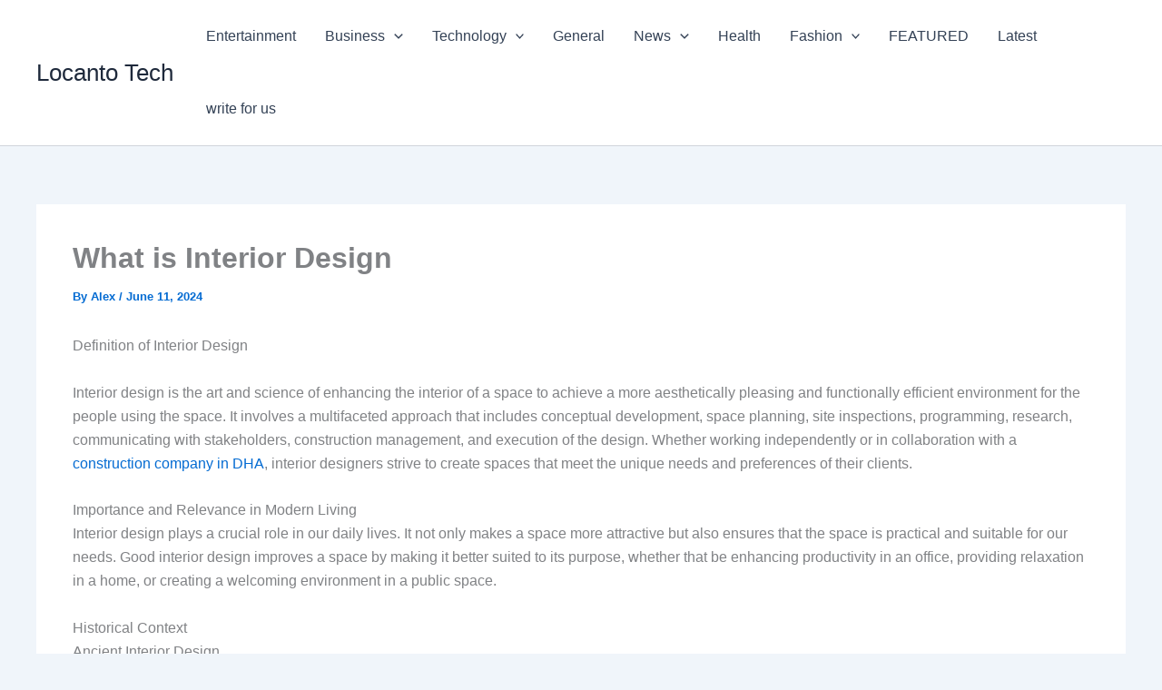

--- FILE ---
content_type: text/html; charset=UTF-8
request_url: https://locantotech.com/what-is-interior-design/
body_size: 21379
content:
<!DOCTYPE html><html lang="en-US" prefix="og: https://ogp.me/ns#"><head><script data-no-optimize="1">var litespeed_docref=sessionStorage.getItem("litespeed_docref");litespeed_docref&&(Object.defineProperty(document,"referrer",{get:function(){return litespeed_docref}}),sessionStorage.removeItem("litespeed_docref"));</script> <meta charset="UTF-8"><meta name="viewport" content="width=device-width, initial-scale=1"><link rel="profile" href="https://gmpg.org/xfn/11"><title>Locanto Tech What is Interior Design</title><meta name="description" content="Definition of Interior Design"/><meta name="robots" content="follow, index, max-snippet:-1, max-video-preview:-1, max-image-preview:large"/><link rel="canonical" href="https://locantotech.com/what-is-interior-design/" /><meta property="og:locale" content="en_US" /><meta property="og:type" content="article" /><meta property="og:title" content="Locanto Tech What is Interior Design" /><meta property="og:description" content="Definition of Interior Design" /><meta property="og:url" content="https://locantotech.com/what-is-interior-design/" /><meta property="og:site_name" content="Locanto Tech" /><meta property="article:tag" content="#interiorinspiration" /><meta property="article:tag" content="construction" /><meta property="article:section" content="Blog" /><meta property="og:image" content="https://locantotech.com/wp-content/uploads/2024/06/file.jpg" /><meta property="og:image:secure_url" content="https://locantotech.com/wp-content/uploads/2024/06/file.jpg" /><meta property="og:image:width" content="1800" /><meta property="og:image:height" content="1200" /><meta property="og:image:alt" content="Definition of Interior Design" /><meta property="og:image:type" content="image/jpeg" /><meta property="article:published_time" content="2024-06-11T07:12:53+00:00" /><meta name="twitter:card" content="summary_large_image" /><meta name="twitter:title" content="Locanto Tech What is Interior Design" /><meta name="twitter:description" content="Definition of Interior Design" /><meta name="twitter:image" content="https://locantotech.com/wp-content/uploads/2024/06/file.jpg" /><meta name="twitter:label1" content="Written by" /><meta name="twitter:data1" content="Alex" /><meta name="twitter:label2" content="Time to read" /><meta name="twitter:data2" content="9 minutes" /> <script type="application/ld+json" class="rank-math-schema">{"@context":"https://schema.org","@graph":[{"@type":"Organization","@id":"https://locantotech.com/#organization","name":"Locanto Tech","url":"https:","email":"contact@","logo":{"@type":"ImageObject","@id":"https://locantotech.com/#logo","url":"http://locantotech.com/wp-content/uploads/2023/07/cropped-locantotech-logo-2_page-0001.jpg","contentUrl":"http://locantotech.com/wp-content/uploads/2023/07/cropped-locantotech-logo-2_page-0001.jpg","caption":"Locanto Tech","inLanguage":"en-US"}},{"@type":"WebSite","@id":"https://locantotech.com/#website","url":"https://locantotech.com","name":"Locanto Tech","publisher":{"@id":"https://locantotech.com/#organization"},"inLanguage":"en-US"},{"@type":"ImageObject","@id":"https://locantotech.com/wp-content/uploads/2024/06/file.jpg","url":"https://locantotech.com/wp-content/uploads/2024/06/file.jpg","width":"1800","height":"1200","caption":"Definition of Interior Design","inLanguage":"en-US"},{"@type":"BreadcrumbList","@id":"https://locantotech.com/what-is-interior-design/#breadcrumb","itemListElement":[{"@type":"ListItem","position":"1","item":{"@id":"https:","name":"Home"}},{"@type":"ListItem","position":"2","item":{"@id":"https://locantotech.com/category/blog/","name":"Blog"}},{"@type":"ListItem","position":"3","item":{"@id":"https://locantotech.com/what-is-interior-design/","name":"What is Interior Design"}}]},{"@type":"WebPage","@id":"https://locantotech.com/what-is-interior-design/#webpage","url":"https://locantotech.com/what-is-interior-design/","name":"Locanto Tech What is Interior Design","datePublished":"2024-06-11T07:12:53+00:00","dateModified":"2024-06-11T07:12:53+00:00","isPartOf":{"@id":"https://locantotech.com/#website"},"primaryImageOfPage":{"@id":"https://locantotech.com/wp-content/uploads/2024/06/file.jpg"},"inLanguage":"en-US","breadcrumb":{"@id":"https://locantotech.com/what-is-interior-design/#breadcrumb"}},{"@type":"Person","@id":"https://locantotech.com/author/alex/","name":"Alex","url":"https://locantotech.com/author/alex/","image":{"@type":"ImageObject","@id":"https://locantotech.com/wp-content/litespeed/avatar/a48151b17a7d63fc182db4bfdd3ae00d.jpg?ver=1769322683","url":"https://locantotech.com/wp-content/litespeed/avatar/a48151b17a7d63fc182db4bfdd3ae00d.jpg?ver=1769322683","caption":"Alex","inLanguage":"en-US"},"worksFor":{"@id":"https://locantotech.com/#organization"}},{"@type":"BlogPosting","headline":"Locanto Tech What is Interior Design","datePublished":"2024-06-11T07:12:53+00:00","dateModified":"2024-06-11T07:12:53+00:00","articleSection":"Blog","author":{"@id":"https://locantotech.com/author/alex/","name":"Alex"},"publisher":{"@id":"https://locantotech.com/#organization"},"description":"Definition of Interior Design","name":"Locanto Tech What is Interior Design","@id":"https://locantotech.com/what-is-interior-design/#richSnippet","isPartOf":{"@id":"https://locantotech.com/what-is-interior-design/#webpage"},"image":{"@id":"https://locantotech.com/wp-content/uploads/2024/06/file.jpg"},"inLanguage":"en-US","mainEntityOfPage":{"@id":"https://locantotech.com/what-is-interior-design/#webpage"}}]}</script> <link rel='dns-prefetch' href='//www.googletagmanager.com' /><link rel='dns-prefetch' href='//pagead2.googlesyndication.com' /><link rel='dns-prefetch' href='//fundingchoicesmessages.google.com' /><link rel="alternate" type="application/rss+xml" title="Locanto Tech &raquo; Feed" href="https://locantotech.com/feed/" /><link rel="alternate" type="application/rss+xml" title="Locanto Tech &raquo; Comments Feed" href="https://locantotech.com/comments/feed/" /><link rel="alternate" type="application/rss+xml" title="Locanto Tech &raquo; What is Interior Design Comments Feed" href="https://locantotech.com/what-is-interior-design/feed/" /><link rel="alternate" title="oEmbed (JSON)" type="application/json+oembed" href="https://locantotech.com/wp-json/oembed/1.0/embed?url=https%3A%2F%2Flocantotech.com%2Fwhat-is-interior-design%2F" /><link rel="alternate" title="oEmbed (XML)" type="text/xml+oembed" href="https://locantotech.com/wp-json/oembed/1.0/embed?url=https%3A%2F%2Flocantotech.com%2Fwhat-is-interior-design%2F&#038;format=xml" /><link data-optimized="2" rel="stylesheet" href="https://locantotech.com/wp-content/litespeed/css/967c899ee15a1fac3ee77f3e3732782a.css?ver=86d59" /> <script type="litespeed/javascript" data-src="https://locantotech.com/wp-includes/js/jquery/jquery.min.js" id="jquery-core-js"></script> 
 <script type="litespeed/javascript" data-src="https://www.googletagmanager.com/gtag/js?id=GT-P3JX4SM" id="google_gtagjs-js"></script> <script id="google_gtagjs-js-after" type="litespeed/javascript">window.dataLayer=window.dataLayer||[];function gtag(){dataLayer.push(arguments)}
gtag("set","linker",{"domains":["locantotech.com"]});gtag("js",new Date());gtag("set","developer_id.dZTNiMT",!0);gtag("config","GT-P3JX4SM")</script> <link rel="https://api.w.org/" href="https://locantotech.com/wp-json/" /><link rel="alternate" title="JSON" type="application/json" href="https://locantotech.com/wp-json/wp/v2/posts/125591" /><link rel="EditURI" type="application/rsd+xml" title="RSD" href="https://locantotech.com/xmlrpc.php?rsd" /><meta name="generator" content="WordPress 6.9" /><meta name="generator" content="Everest Forms 3.4.0" /><link rel='shortlink' href='https://locantotech.com/?p=125591' /><meta name="generator" content="Site Kit by Google 1.171.0" /><link rel="pingback" href="https://locantotech.com/xmlrpc.php"><meta name="google-adsense-platform-account" content="ca-host-pub-2644536267352236"><meta name="google-adsense-platform-domain" content="sitekit.withgoogle.com"> <script type="litespeed/javascript" data-src="https://pagead2.googlesyndication.com/pagead/js/adsbygoogle.js?client=ca-pub-6014184794811507&amp;host=ca-host-pub-2644536267352236" crossorigin="anonymous"></script> </head><body itemtype='https://schema.org/Blog' itemscope='itemscope' class="wp-singular post-template-default single single-post postid-125591 single-format-standard wp-theme-astra everest-forms-no-js ast-desktop ast-separate-container ast-two-container ast-no-sidebar astra-4.11.10 group-blog ast-blog-single-style-1 ast-single-post ast-inherit-site-logo-transparent ast-hfb-header ast-normal-title-enabled"><a
class="skip-link screen-reader-text"
href="#content"
title="Skip to content">
Skip to content</a><div
class="hfeed site" id="page"><header
class="site-header header-main-layout-1 ast-primary-menu-enabled ast-logo-title-inline ast-hide-custom-menu-mobile ast-builder-menu-toggle-icon ast-mobile-header-inline" id="masthead" itemtype="https://schema.org/WPHeader" itemscope="itemscope" itemid="#masthead"		><div id="ast-desktop-header" data-toggle-type="dropdown"><div class="ast-main-header-wrap main-header-bar-wrap "><div class="ast-primary-header-bar ast-primary-header main-header-bar site-header-focus-item" data-section="section-primary-header-builder"><div class="site-primary-header-wrap ast-builder-grid-row-container site-header-focus-item ast-container" data-section="section-primary-header-builder"><div class="ast-builder-grid-row ast-builder-grid-row-has-sides ast-builder-grid-row-no-center"><div class="site-header-primary-section-left site-header-section ast-flex site-header-section-left"><div class="ast-builder-layout-element ast-flex site-header-focus-item" data-section="title_tagline"><div
class="site-branding ast-site-identity" itemtype="https://schema.org/Organization" itemscope="itemscope"				><div class="ast-site-title-wrap">
<span class="site-title" itemprop="name">
<a href="https://locantotech.com/" rel="home" itemprop="url" >
Locanto Tech
</a>
</span></div></div></div></div><div class="site-header-primary-section-right site-header-section ast-flex ast-grid-right-section"><div class="ast-builder-menu-1 ast-builder-menu ast-flex ast-builder-menu-1-focus-item ast-builder-layout-element site-header-focus-item" data-section="section-hb-menu-1"><div class="ast-main-header-bar-alignment"><div class="main-header-bar-navigation"><nav class="site-navigation ast-flex-grow-1 navigation-accessibility site-header-focus-item" id="primary-site-navigation-desktop" aria-label="Primary Site Navigation" itemtype="https://schema.org/SiteNavigationElement" itemscope="itemscope"><div class="main-navigation ast-inline-flex"><ul id="ast-hf-menu-1" class="main-header-menu ast-menu-shadow ast-nav-menu ast-flex  submenu-with-border stack-on-mobile"><li id="menu-item-503" class="menu-item menu-item-type-taxonomy menu-item-object-category menu-item-503"><a href="https://locantotech.com/category/entertainment/" class="menu-link">Entertainment</a></li><li id="menu-item-5692" class="menu-item menu-item-type-taxonomy menu-item-object-category menu-item-has-children menu-item-5692"><a aria-expanded="false" href="https://locantotech.com/category/business/" class="menu-link">Business<span role="application" class="dropdown-menu-toggle ast-header-navigation-arrow" tabindex="0" aria-expanded="false" aria-label="Menu Toggle" aria-haspopup="true"><span class="ast-icon icon-arrow"><svg class="ast-arrow-svg" xmlns="http://www.w3.org/2000/svg" xmlns:xlink="http://www.w3.org/1999/xlink" version="1.1" x="0px" y="0px" width="26px" height="16.043px" viewBox="57 35.171 26 16.043" enable-background="new 57 35.171 26 16.043" xml:space="preserve">
<path d="M57.5,38.193l12.5,12.5l12.5-12.5l-2.5-2.5l-10,10l-10-10L57.5,38.193z" />
</svg></span></span></a><button class="ast-menu-toggle" aria-expanded="false" aria-label="Toggle menu"><span class="screen-reader-text">Menu Toggle</span><span class="ast-icon icon-arrow"><svg class="ast-arrow-svg" xmlns="http://www.w3.org/2000/svg" xmlns:xlink="http://www.w3.org/1999/xlink" version="1.1" x="0px" y="0px" width="26px" height="16.043px" viewBox="57 35.171 26 16.043" enable-background="new 57 35.171 26 16.043" xml:space="preserve">
<path d="M57.5,38.193l12.5,12.5l12.5-12.5l-2.5-2.5l-10,10l-10-10L57.5,38.193z" />
</svg></span></button><ul class="sub-menu"><li id="menu-item-5693" class="menu-item menu-item-type-taxonomy menu-item-object-category menu-item-5693"><a href="https://locantotech.com/category/digital-marketing/" class="menu-link"><span class="ast-icon icon-arrow"><svg class="ast-arrow-svg" xmlns="http://www.w3.org/2000/svg" xmlns:xlink="http://www.w3.org/1999/xlink" version="1.1" x="0px" y="0px" width="26px" height="16.043px" viewBox="57 35.171 26 16.043" enable-background="new 57 35.171 26 16.043" xml:space="preserve">
<path d="M57.5,38.193l12.5,12.5l12.5-12.5l-2.5-2.5l-10,10l-10-10L57.5,38.193z" />
</svg></span>Digital Marketing</a></li><li id="menu-item-1665" class="menu-item menu-item-type-taxonomy menu-item-object-category menu-item-1665"><a href="https://locantotech.com/category/technology/seo/" class="menu-link"><span class="ast-icon icon-arrow"><svg class="ast-arrow-svg" xmlns="http://www.w3.org/2000/svg" xmlns:xlink="http://www.w3.org/1999/xlink" version="1.1" x="0px" y="0px" width="26px" height="16.043px" viewBox="57 35.171 26 16.043" enable-background="new 57 35.171 26 16.043" xml:space="preserve">
<path d="M57.5,38.193l12.5,12.5l12.5-12.5l-2.5-2.5l-10,10l-10-10L57.5,38.193z" />
</svg></span>SEO</a></li><li id="menu-item-5698" class="menu-item menu-item-type-taxonomy menu-item-object-category menu-item-5698"><a href="https://locantotech.com/category/social-media/" class="menu-link"><span class="ast-icon icon-arrow"><svg class="ast-arrow-svg" xmlns="http://www.w3.org/2000/svg" xmlns:xlink="http://www.w3.org/1999/xlink" version="1.1" x="0px" y="0px" width="26px" height="16.043px" viewBox="57 35.171 26 16.043" enable-background="new 57 35.171 26 16.043" xml:space="preserve">
<path d="M57.5,38.193l12.5,12.5l12.5-12.5l-2.5-2.5l-10,10l-10-10L57.5,38.193z" />
</svg></span>Social Media</a></li></ul></li><li id="menu-item-510" class="menu-item menu-item-type-taxonomy menu-item-object-category menu-item-has-children menu-item-510"><a aria-expanded="false" href="https://locantotech.com/category/technology/" class="menu-link">Technology<span role="application" class="dropdown-menu-toggle ast-header-navigation-arrow" tabindex="0" aria-expanded="false" aria-label="Menu Toggle" aria-haspopup="true"><span class="ast-icon icon-arrow"><svg class="ast-arrow-svg" xmlns="http://www.w3.org/2000/svg" xmlns:xlink="http://www.w3.org/1999/xlink" version="1.1" x="0px" y="0px" width="26px" height="16.043px" viewBox="57 35.171 26 16.043" enable-background="new 57 35.171 26 16.043" xml:space="preserve">
<path d="M57.5,38.193l12.5,12.5l12.5-12.5l-2.5-2.5l-10,10l-10-10L57.5,38.193z" />
</svg></span></span></a><button class="ast-menu-toggle" aria-expanded="false" aria-label="Toggle menu"><span class="screen-reader-text">Menu Toggle</span><span class="ast-icon icon-arrow"><svg class="ast-arrow-svg" xmlns="http://www.w3.org/2000/svg" xmlns:xlink="http://www.w3.org/1999/xlink" version="1.1" x="0px" y="0px" width="26px" height="16.043px" viewBox="57 35.171 26 16.043" enable-background="new 57 35.171 26 16.043" xml:space="preserve">
<path d="M57.5,38.193l12.5,12.5l12.5-12.5l-2.5-2.5l-10,10l-10-10L57.5,38.193z" />
</svg></span></button><ul class="sub-menu"><li id="menu-item-6056" class="menu-item menu-item-type-taxonomy menu-item-object-category menu-item-6056"><a href="https://locantotech.com/category/technology/app/" class="menu-link"><span class="ast-icon icon-arrow"><svg class="ast-arrow-svg" xmlns="http://www.w3.org/2000/svg" xmlns:xlink="http://www.w3.org/1999/xlink" version="1.1" x="0px" y="0px" width="26px" height="16.043px" viewBox="57 35.171 26 16.043" enable-background="new 57 35.171 26 16.043" xml:space="preserve">
<path d="M57.5,38.193l12.5,12.5l12.5-12.5l-2.5-2.5l-10,10l-10-10L57.5,38.193z" />
</svg></span>APP</a></li><li id="menu-item-566" class="menu-item menu-item-type-taxonomy menu-item-object-category menu-item-566"><a href="https://locantotech.com/category/technology/threads/" class="menu-link"><span class="ast-icon icon-arrow"><svg class="ast-arrow-svg" xmlns="http://www.w3.org/2000/svg" xmlns:xlink="http://www.w3.org/1999/xlink" version="1.1" x="0px" y="0px" width="26px" height="16.043px" viewBox="57 35.171 26 16.043" enable-background="new 57 35.171 26 16.043" xml:space="preserve">
<path d="M57.5,38.193l12.5,12.5l12.5-12.5l-2.5-2.5l-10,10l-10-10L57.5,38.193z" />
</svg></span>Threads</a></li><li id="menu-item-5502" class="menu-item menu-item-type-taxonomy menu-item-object-category menu-item-5502"><a href="https://locantotech.com/category/technology/software/" class="menu-link"><span class="ast-icon icon-arrow"><svg class="ast-arrow-svg" xmlns="http://www.w3.org/2000/svg" xmlns:xlink="http://www.w3.org/1999/xlink" version="1.1" x="0px" y="0px" width="26px" height="16.043px" viewBox="57 35.171 26 16.043" enable-background="new 57 35.171 26 16.043" xml:space="preserve">
<path d="M57.5,38.193l12.5,12.5l12.5-12.5l-2.5-2.5l-10,10l-10-10L57.5,38.193z" />
</svg></span>SOFTWARE</a></li><li id="menu-item-5503" class="menu-item menu-item-type-taxonomy menu-item-object-category menu-item-5503"><a href="https://locantotech.com/category/technology/saas/" class="menu-link"><span class="ast-icon icon-arrow"><svg class="ast-arrow-svg" xmlns="http://www.w3.org/2000/svg" xmlns:xlink="http://www.w3.org/1999/xlink" version="1.1" x="0px" y="0px" width="26px" height="16.043px" viewBox="57 35.171 26 16.043" enable-background="new 57 35.171 26 16.043" xml:space="preserve">
<path d="M57.5,38.193l12.5,12.5l12.5-12.5l-2.5-2.5l-10,10l-10-10L57.5,38.193z" />
</svg></span>SAAS</a></li><li id="menu-item-5694" class="menu-item menu-item-type-taxonomy menu-item-object-category menu-item-5694"><a href="https://locantotech.com/category/gadgets/" class="menu-link"><span class="ast-icon icon-arrow"><svg class="ast-arrow-svg" xmlns="http://www.w3.org/2000/svg" xmlns:xlink="http://www.w3.org/1999/xlink" version="1.1" x="0px" y="0px" width="26px" height="16.043px" viewBox="57 35.171 26 16.043" enable-background="new 57 35.171 26 16.043" xml:space="preserve">
<path d="M57.5,38.193l12.5,12.5l12.5-12.5l-2.5-2.5l-10,10l-10-10L57.5,38.193z" />
</svg></span>Gadgets</a></li><li id="menu-item-5695" class="menu-item menu-item-type-taxonomy menu-item-object-category menu-item-5695"><a href="https://locantotech.com/category/wordpress/" class="menu-link"><span class="ast-icon icon-arrow"><svg class="ast-arrow-svg" xmlns="http://www.w3.org/2000/svg" xmlns:xlink="http://www.w3.org/1999/xlink" version="1.1" x="0px" y="0px" width="26px" height="16.043px" viewBox="57 35.171 26 16.043" enable-background="new 57 35.171 26 16.043" xml:space="preserve">
<path d="M57.5,38.193l12.5,12.5l12.5-12.5l-2.5-2.5l-10,10l-10-10L57.5,38.193z" />
</svg></span>WordPress</a></li></ul></li><li id="menu-item-504" class="menu-item menu-item-type-taxonomy menu-item-object-category menu-item-504"><a href="https://locantotech.com/category/general/" class="menu-link">General</a></li><li id="menu-item-505" class="menu-item menu-item-type-taxonomy menu-item-object-category menu-item-has-children menu-item-505"><a aria-expanded="false" href="https://locantotech.com/category/news/" class="menu-link">News<span role="application" class="dropdown-menu-toggle ast-header-navigation-arrow" tabindex="0" aria-expanded="false" aria-label="Menu Toggle" aria-haspopup="true"><span class="ast-icon icon-arrow"><svg class="ast-arrow-svg" xmlns="http://www.w3.org/2000/svg" xmlns:xlink="http://www.w3.org/1999/xlink" version="1.1" x="0px" y="0px" width="26px" height="16.043px" viewBox="57 35.171 26 16.043" enable-background="new 57 35.171 26 16.043" xml:space="preserve">
<path d="M57.5,38.193l12.5,12.5l12.5-12.5l-2.5-2.5l-10,10l-10-10L57.5,38.193z" />
</svg></span></span></a><button class="ast-menu-toggle" aria-expanded="false" aria-label="Toggle menu"><span class="screen-reader-text">Menu Toggle</span><span class="ast-icon icon-arrow"><svg class="ast-arrow-svg" xmlns="http://www.w3.org/2000/svg" xmlns:xlink="http://www.w3.org/1999/xlink" version="1.1" x="0px" y="0px" width="26px" height="16.043px" viewBox="57 35.171 26 16.043" enable-background="new 57 35.171 26 16.043" xml:space="preserve">
<path d="M57.5,38.193l12.5,12.5l12.5-12.5l-2.5-2.5l-10,10l-10-10L57.5,38.193z" />
</svg></span></button><ul class="sub-menu"><li id="menu-item-506" class="menu-item menu-item-type-taxonomy menu-item-object-category menu-item-506"><a href="https://locantotech.com/category/news/sports/" class="menu-link"><span class="ast-icon icon-arrow"><svg class="ast-arrow-svg" xmlns="http://www.w3.org/2000/svg" xmlns:xlink="http://www.w3.org/1999/xlink" version="1.1" x="0px" y="0px" width="26px" height="16.043px" viewBox="57 35.171 26 16.043" enable-background="new 57 35.171 26 16.043" xml:space="preserve">
<path d="M57.5,38.193l12.5,12.5l12.5-12.5l-2.5-2.5l-10,10l-10-10L57.5,38.193z" />
</svg></span>Sports</a></li><li id="menu-item-1664" class="menu-item menu-item-type-taxonomy menu-item-object-category menu-item-1664"><a href="https://locantotech.com/category/news/world/" class="menu-link"><span class="ast-icon icon-arrow"><svg class="ast-arrow-svg" xmlns="http://www.w3.org/2000/svg" xmlns:xlink="http://www.w3.org/1999/xlink" version="1.1" x="0px" y="0px" width="26px" height="16.043px" viewBox="57 35.171 26 16.043" enable-background="new 57 35.171 26 16.043" xml:space="preserve">
<path d="M57.5,38.193l12.5,12.5l12.5-12.5l-2.5-2.5l-10,10l-10-10L57.5,38.193z" />
</svg></span>world</a></li><li id="menu-item-1666" class="menu-item menu-item-type-taxonomy menu-item-object-category menu-item-1666"><a href="https://locantotech.com/category/news/politics/" class="menu-link"><span class="ast-icon icon-arrow"><svg class="ast-arrow-svg" xmlns="http://www.w3.org/2000/svg" xmlns:xlink="http://www.w3.org/1999/xlink" version="1.1" x="0px" y="0px" width="26px" height="16.043px" viewBox="57 35.171 26 16.043" enable-background="new 57 35.171 26 16.043" xml:space="preserve">
<path d="M57.5,38.193l12.5,12.5l12.5-12.5l-2.5-2.5l-10,10l-10-10L57.5,38.193z" />
</svg></span>Politics</a></li></ul></li><li id="menu-item-507" class="menu-item menu-item-type-taxonomy menu-item-object-category menu-item-507"><a href="https://locantotech.com/category/health/" class="menu-link">Health</a></li><li id="menu-item-508" class="menu-item menu-item-type-taxonomy menu-item-object-category menu-item-has-children menu-item-508"><a aria-expanded="false" href="https://locantotech.com/category/fashion/" class="menu-link">Fashion<span role="application" class="dropdown-menu-toggle ast-header-navigation-arrow" tabindex="0" aria-expanded="false" aria-label="Menu Toggle" aria-haspopup="true"><span class="ast-icon icon-arrow"><svg class="ast-arrow-svg" xmlns="http://www.w3.org/2000/svg" xmlns:xlink="http://www.w3.org/1999/xlink" version="1.1" x="0px" y="0px" width="26px" height="16.043px" viewBox="57 35.171 26 16.043" enable-background="new 57 35.171 26 16.043" xml:space="preserve">
<path d="M57.5,38.193l12.5,12.5l12.5-12.5l-2.5-2.5l-10,10l-10-10L57.5,38.193z" />
</svg></span></span></a><button class="ast-menu-toggle" aria-expanded="false" aria-label="Toggle menu"><span class="screen-reader-text">Menu Toggle</span><span class="ast-icon icon-arrow"><svg class="ast-arrow-svg" xmlns="http://www.w3.org/2000/svg" xmlns:xlink="http://www.w3.org/1999/xlink" version="1.1" x="0px" y="0px" width="26px" height="16.043px" viewBox="57 35.171 26 16.043" enable-background="new 57 35.171 26 16.043" xml:space="preserve">
<path d="M57.5,38.193l12.5,12.5l12.5-12.5l-2.5-2.5l-10,10l-10-10L57.5,38.193z" />
</svg></span></button><ul class="sub-menu"><li id="menu-item-509" class="menu-item menu-item-type-taxonomy menu-item-object-category menu-item-509"><a href="https://locantotech.com/category/style/" class="menu-link"><span class="ast-icon icon-arrow"><svg class="ast-arrow-svg" xmlns="http://www.w3.org/2000/svg" xmlns:xlink="http://www.w3.org/1999/xlink" version="1.1" x="0px" y="0px" width="26px" height="16.043px" viewBox="57 35.171 26 16.043" enable-background="new 57 35.171 26 16.043" xml:space="preserve">
<path d="M57.5,38.193l12.5,12.5l12.5-12.5l-2.5-2.5l-10,10l-10-10L57.5,38.193z" />
</svg></span>Style</a></li></ul></li><li id="menu-item-511" class="menu-item menu-item-type-taxonomy menu-item-object-category menu-item-511"><a href="https://locantotech.com/category/featured/" class="menu-link">FEATURED</a></li><li id="menu-item-512" class="menu-item menu-item-type-taxonomy menu-item-object-category menu-item-512"><a href="https://locantotech.com/category/latest/" class="menu-link">Latest</a></li><li id="menu-item-64977" class="menu-item menu-item-type-post_type menu-item-object-page menu-item-64977"><a href="https://locantotech.com/write-for-us/" class="menu-link">write for us</a></li></ul></div></nav></div></div></div></div></div></div></div></div></div><div id="ast-mobile-header" class="ast-mobile-header-wrap " data-type="dropdown"><div class="ast-main-header-wrap main-header-bar-wrap" ><div class="ast-primary-header-bar ast-primary-header main-header-bar site-primary-header-wrap site-header-focus-item ast-builder-grid-row-layout-default ast-builder-grid-row-tablet-layout-default ast-builder-grid-row-mobile-layout-default" data-section="section-primary-header-builder"><div class="ast-builder-grid-row ast-builder-grid-row-has-sides ast-builder-grid-row-no-center"><div class="site-header-primary-section-left site-header-section ast-flex site-header-section-left"><div class="ast-builder-layout-element ast-flex site-header-focus-item" data-section="title_tagline"><div
class="site-branding ast-site-identity" itemtype="https://schema.org/Organization" itemscope="itemscope"				><div class="ast-site-title-wrap">
<span class="site-title" itemprop="name">
<a href="https://locantotech.com/" rel="home" itemprop="url" >
Locanto Tech
</a>
</span></div></div></div></div><div class="site-header-primary-section-right site-header-section ast-flex ast-grid-right-section"><div class="ast-builder-layout-element ast-flex site-header-focus-item" data-section="section-header-mobile-trigger"><div class="ast-button-wrap">
<button type="button" class="menu-toggle main-header-menu-toggle ast-mobile-menu-trigger-minimal"   aria-expanded="false" aria-label="Main menu toggle">
<span class="screen-reader-text">Main Menu</span>
<span class="mobile-menu-toggle-icon">
<span aria-hidden="true" class="ahfb-svg-iconset ast-inline-flex svg-baseline"><svg class='ast-mobile-svg ast-menu-svg' fill='currentColor' version='1.1' xmlns='http://www.w3.org/2000/svg' width='24' height='24' viewBox='0 0 24 24'><path d='M3 13h18c0.552 0 1-0.448 1-1s-0.448-1-1-1h-18c-0.552 0-1 0.448-1 1s0.448 1 1 1zM3 7h18c0.552 0 1-0.448 1-1s-0.448-1-1-1h-18c-0.552 0-1 0.448-1 1s0.448 1 1 1zM3 19h18c0.552 0 1-0.448 1-1s-0.448-1-1-1h-18c-0.552 0-1 0.448-1 1s0.448 1 1 1z'></path></svg></span><span aria-hidden="true" class="ahfb-svg-iconset ast-inline-flex svg-baseline"><svg class='ast-mobile-svg ast-close-svg' fill='currentColor' version='1.1' xmlns='http://www.w3.org/2000/svg' width='24' height='24' viewBox='0 0 24 24'><path d='M5.293 6.707l5.293 5.293-5.293 5.293c-0.391 0.391-0.391 1.024 0 1.414s1.024 0.391 1.414 0l5.293-5.293 5.293 5.293c0.391 0.391 1.024 0.391 1.414 0s0.391-1.024 0-1.414l-5.293-5.293 5.293-5.293c0.391-0.391 0.391-1.024 0-1.414s-1.024-0.391-1.414 0l-5.293 5.293-5.293-5.293c-0.391-0.391-1.024-0.391-1.414 0s-0.391 1.024 0 1.414z'></path></svg></span>					</span>
</button></div></div></div></div></div></div><div class="ast-mobile-header-content content-align-flex-start "><div class="ast-builder-menu-mobile ast-builder-menu ast-builder-menu-mobile-focus-item ast-builder-layout-element site-header-focus-item" data-section="section-header-mobile-menu"><div class="ast-main-header-bar-alignment"><div class="main-header-bar-navigation"><nav class="site-navigation ast-flex-grow-1 navigation-accessibility site-header-focus-item" id="ast-mobile-site-navigation" aria-label="Site Navigation: Categories Menu" itemtype="https://schema.org/SiteNavigationElement" itemscope="itemscope"><div class="main-navigation"><ul id="ast-hf-mobile-menu" class="main-header-menu ast-nav-menu ast-flex  submenu-with-border astra-menu-animation-fade  stack-on-mobile"><li class="menu-item menu-item-type-taxonomy menu-item-object-category menu-item-503"><a href="https://locantotech.com/category/entertainment/" class="menu-link">Entertainment</a></li><li class="menu-item menu-item-type-taxonomy menu-item-object-category menu-item-has-children menu-item-5692"><a aria-expanded="false" href="https://locantotech.com/category/business/" class="menu-link">Business<span role="application" class="dropdown-menu-toggle ast-header-navigation-arrow" tabindex="0" aria-expanded="false" aria-label="Menu Toggle" aria-haspopup="true"><span class="ast-icon icon-arrow"><svg class="ast-arrow-svg" xmlns="http://www.w3.org/2000/svg" xmlns:xlink="http://www.w3.org/1999/xlink" version="1.1" x="0px" y="0px" width="26px" height="16.043px" viewBox="57 35.171 26 16.043" enable-background="new 57 35.171 26 16.043" xml:space="preserve">
<path d="M57.5,38.193l12.5,12.5l12.5-12.5l-2.5-2.5l-10,10l-10-10L57.5,38.193z" />
</svg></span></span></a><button class="ast-menu-toggle" aria-expanded="false" aria-label="Toggle menu"><span class="screen-reader-text">Menu Toggle</span><span class="ast-icon icon-arrow"><svg class="ast-arrow-svg" xmlns="http://www.w3.org/2000/svg" xmlns:xlink="http://www.w3.org/1999/xlink" version="1.1" x="0px" y="0px" width="26px" height="16.043px" viewBox="57 35.171 26 16.043" enable-background="new 57 35.171 26 16.043" xml:space="preserve">
<path d="M57.5,38.193l12.5,12.5l12.5-12.5l-2.5-2.5l-10,10l-10-10L57.5,38.193z" />
</svg></span></button><ul class="sub-menu"><li class="menu-item menu-item-type-taxonomy menu-item-object-category menu-item-5693"><a href="https://locantotech.com/category/digital-marketing/" class="menu-link"><span class="ast-icon icon-arrow"><svg class="ast-arrow-svg" xmlns="http://www.w3.org/2000/svg" xmlns:xlink="http://www.w3.org/1999/xlink" version="1.1" x="0px" y="0px" width="26px" height="16.043px" viewBox="57 35.171 26 16.043" enable-background="new 57 35.171 26 16.043" xml:space="preserve">
<path d="M57.5,38.193l12.5,12.5l12.5-12.5l-2.5-2.5l-10,10l-10-10L57.5,38.193z" />
</svg></span>Digital Marketing</a></li><li class="menu-item menu-item-type-taxonomy menu-item-object-category menu-item-1665"><a href="https://locantotech.com/category/technology/seo/" class="menu-link"><span class="ast-icon icon-arrow"><svg class="ast-arrow-svg" xmlns="http://www.w3.org/2000/svg" xmlns:xlink="http://www.w3.org/1999/xlink" version="1.1" x="0px" y="0px" width="26px" height="16.043px" viewBox="57 35.171 26 16.043" enable-background="new 57 35.171 26 16.043" xml:space="preserve">
<path d="M57.5,38.193l12.5,12.5l12.5-12.5l-2.5-2.5l-10,10l-10-10L57.5,38.193z" />
</svg></span>SEO</a></li><li class="menu-item menu-item-type-taxonomy menu-item-object-category menu-item-5698"><a href="https://locantotech.com/category/social-media/" class="menu-link"><span class="ast-icon icon-arrow"><svg class="ast-arrow-svg" xmlns="http://www.w3.org/2000/svg" xmlns:xlink="http://www.w3.org/1999/xlink" version="1.1" x="0px" y="0px" width="26px" height="16.043px" viewBox="57 35.171 26 16.043" enable-background="new 57 35.171 26 16.043" xml:space="preserve">
<path d="M57.5,38.193l12.5,12.5l12.5-12.5l-2.5-2.5l-10,10l-10-10L57.5,38.193z" />
</svg></span>Social Media</a></li></ul></li><li class="menu-item menu-item-type-taxonomy menu-item-object-category menu-item-has-children menu-item-510"><a aria-expanded="false" href="https://locantotech.com/category/technology/" class="menu-link">Technology<span role="application" class="dropdown-menu-toggle ast-header-navigation-arrow" tabindex="0" aria-expanded="false" aria-label="Menu Toggle" aria-haspopup="true"><span class="ast-icon icon-arrow"><svg class="ast-arrow-svg" xmlns="http://www.w3.org/2000/svg" xmlns:xlink="http://www.w3.org/1999/xlink" version="1.1" x="0px" y="0px" width="26px" height="16.043px" viewBox="57 35.171 26 16.043" enable-background="new 57 35.171 26 16.043" xml:space="preserve">
<path d="M57.5,38.193l12.5,12.5l12.5-12.5l-2.5-2.5l-10,10l-10-10L57.5,38.193z" />
</svg></span></span></a><button class="ast-menu-toggle" aria-expanded="false" aria-label="Toggle menu"><span class="screen-reader-text">Menu Toggle</span><span class="ast-icon icon-arrow"><svg class="ast-arrow-svg" xmlns="http://www.w3.org/2000/svg" xmlns:xlink="http://www.w3.org/1999/xlink" version="1.1" x="0px" y="0px" width="26px" height="16.043px" viewBox="57 35.171 26 16.043" enable-background="new 57 35.171 26 16.043" xml:space="preserve">
<path d="M57.5,38.193l12.5,12.5l12.5-12.5l-2.5-2.5l-10,10l-10-10L57.5,38.193z" />
</svg></span></button><ul class="sub-menu"><li class="menu-item menu-item-type-taxonomy menu-item-object-category menu-item-6056"><a href="https://locantotech.com/category/technology/app/" class="menu-link"><span class="ast-icon icon-arrow"><svg class="ast-arrow-svg" xmlns="http://www.w3.org/2000/svg" xmlns:xlink="http://www.w3.org/1999/xlink" version="1.1" x="0px" y="0px" width="26px" height="16.043px" viewBox="57 35.171 26 16.043" enable-background="new 57 35.171 26 16.043" xml:space="preserve">
<path d="M57.5,38.193l12.5,12.5l12.5-12.5l-2.5-2.5l-10,10l-10-10L57.5,38.193z" />
</svg></span>APP</a></li><li class="menu-item menu-item-type-taxonomy menu-item-object-category menu-item-566"><a href="https://locantotech.com/category/technology/threads/" class="menu-link"><span class="ast-icon icon-arrow"><svg class="ast-arrow-svg" xmlns="http://www.w3.org/2000/svg" xmlns:xlink="http://www.w3.org/1999/xlink" version="1.1" x="0px" y="0px" width="26px" height="16.043px" viewBox="57 35.171 26 16.043" enable-background="new 57 35.171 26 16.043" xml:space="preserve">
<path d="M57.5,38.193l12.5,12.5l12.5-12.5l-2.5-2.5l-10,10l-10-10L57.5,38.193z" />
</svg></span>Threads</a></li><li class="menu-item menu-item-type-taxonomy menu-item-object-category menu-item-5502"><a href="https://locantotech.com/category/technology/software/" class="menu-link"><span class="ast-icon icon-arrow"><svg class="ast-arrow-svg" xmlns="http://www.w3.org/2000/svg" xmlns:xlink="http://www.w3.org/1999/xlink" version="1.1" x="0px" y="0px" width="26px" height="16.043px" viewBox="57 35.171 26 16.043" enable-background="new 57 35.171 26 16.043" xml:space="preserve">
<path d="M57.5,38.193l12.5,12.5l12.5-12.5l-2.5-2.5l-10,10l-10-10L57.5,38.193z" />
</svg></span>SOFTWARE</a></li><li class="menu-item menu-item-type-taxonomy menu-item-object-category menu-item-5503"><a href="https://locantotech.com/category/technology/saas/" class="menu-link"><span class="ast-icon icon-arrow"><svg class="ast-arrow-svg" xmlns="http://www.w3.org/2000/svg" xmlns:xlink="http://www.w3.org/1999/xlink" version="1.1" x="0px" y="0px" width="26px" height="16.043px" viewBox="57 35.171 26 16.043" enable-background="new 57 35.171 26 16.043" xml:space="preserve">
<path d="M57.5,38.193l12.5,12.5l12.5-12.5l-2.5-2.5l-10,10l-10-10L57.5,38.193z" />
</svg></span>SAAS</a></li><li class="menu-item menu-item-type-taxonomy menu-item-object-category menu-item-5694"><a href="https://locantotech.com/category/gadgets/" class="menu-link"><span class="ast-icon icon-arrow"><svg class="ast-arrow-svg" xmlns="http://www.w3.org/2000/svg" xmlns:xlink="http://www.w3.org/1999/xlink" version="1.1" x="0px" y="0px" width="26px" height="16.043px" viewBox="57 35.171 26 16.043" enable-background="new 57 35.171 26 16.043" xml:space="preserve">
<path d="M57.5,38.193l12.5,12.5l12.5-12.5l-2.5-2.5l-10,10l-10-10L57.5,38.193z" />
</svg></span>Gadgets</a></li><li class="menu-item menu-item-type-taxonomy menu-item-object-category menu-item-5695"><a href="https://locantotech.com/category/wordpress/" class="menu-link"><span class="ast-icon icon-arrow"><svg class="ast-arrow-svg" xmlns="http://www.w3.org/2000/svg" xmlns:xlink="http://www.w3.org/1999/xlink" version="1.1" x="0px" y="0px" width="26px" height="16.043px" viewBox="57 35.171 26 16.043" enable-background="new 57 35.171 26 16.043" xml:space="preserve">
<path d="M57.5,38.193l12.5,12.5l12.5-12.5l-2.5-2.5l-10,10l-10-10L57.5,38.193z" />
</svg></span>WordPress</a></li></ul></li><li class="menu-item menu-item-type-taxonomy menu-item-object-category menu-item-504"><a href="https://locantotech.com/category/general/" class="menu-link">General</a></li><li class="menu-item menu-item-type-taxonomy menu-item-object-category menu-item-has-children menu-item-505"><a aria-expanded="false" href="https://locantotech.com/category/news/" class="menu-link">News<span role="application" class="dropdown-menu-toggle ast-header-navigation-arrow" tabindex="0" aria-expanded="false" aria-label="Menu Toggle" aria-haspopup="true"><span class="ast-icon icon-arrow"><svg class="ast-arrow-svg" xmlns="http://www.w3.org/2000/svg" xmlns:xlink="http://www.w3.org/1999/xlink" version="1.1" x="0px" y="0px" width="26px" height="16.043px" viewBox="57 35.171 26 16.043" enable-background="new 57 35.171 26 16.043" xml:space="preserve">
<path d="M57.5,38.193l12.5,12.5l12.5-12.5l-2.5-2.5l-10,10l-10-10L57.5,38.193z" />
</svg></span></span></a><button class="ast-menu-toggle" aria-expanded="false" aria-label="Toggle menu"><span class="screen-reader-text">Menu Toggle</span><span class="ast-icon icon-arrow"><svg class="ast-arrow-svg" xmlns="http://www.w3.org/2000/svg" xmlns:xlink="http://www.w3.org/1999/xlink" version="1.1" x="0px" y="0px" width="26px" height="16.043px" viewBox="57 35.171 26 16.043" enable-background="new 57 35.171 26 16.043" xml:space="preserve">
<path d="M57.5,38.193l12.5,12.5l12.5-12.5l-2.5-2.5l-10,10l-10-10L57.5,38.193z" />
</svg></span></button><ul class="sub-menu"><li class="menu-item menu-item-type-taxonomy menu-item-object-category menu-item-506"><a href="https://locantotech.com/category/news/sports/" class="menu-link"><span class="ast-icon icon-arrow"><svg class="ast-arrow-svg" xmlns="http://www.w3.org/2000/svg" xmlns:xlink="http://www.w3.org/1999/xlink" version="1.1" x="0px" y="0px" width="26px" height="16.043px" viewBox="57 35.171 26 16.043" enable-background="new 57 35.171 26 16.043" xml:space="preserve">
<path d="M57.5,38.193l12.5,12.5l12.5-12.5l-2.5-2.5l-10,10l-10-10L57.5,38.193z" />
</svg></span>Sports</a></li><li class="menu-item menu-item-type-taxonomy menu-item-object-category menu-item-1664"><a href="https://locantotech.com/category/news/world/" class="menu-link"><span class="ast-icon icon-arrow"><svg class="ast-arrow-svg" xmlns="http://www.w3.org/2000/svg" xmlns:xlink="http://www.w3.org/1999/xlink" version="1.1" x="0px" y="0px" width="26px" height="16.043px" viewBox="57 35.171 26 16.043" enable-background="new 57 35.171 26 16.043" xml:space="preserve">
<path d="M57.5,38.193l12.5,12.5l12.5-12.5l-2.5-2.5l-10,10l-10-10L57.5,38.193z" />
</svg></span>world</a></li><li class="menu-item menu-item-type-taxonomy menu-item-object-category menu-item-1666"><a href="https://locantotech.com/category/news/politics/" class="menu-link"><span class="ast-icon icon-arrow"><svg class="ast-arrow-svg" xmlns="http://www.w3.org/2000/svg" xmlns:xlink="http://www.w3.org/1999/xlink" version="1.1" x="0px" y="0px" width="26px" height="16.043px" viewBox="57 35.171 26 16.043" enable-background="new 57 35.171 26 16.043" xml:space="preserve">
<path d="M57.5,38.193l12.5,12.5l12.5-12.5l-2.5-2.5l-10,10l-10-10L57.5,38.193z" />
</svg></span>Politics</a></li></ul></li><li class="menu-item menu-item-type-taxonomy menu-item-object-category menu-item-507"><a href="https://locantotech.com/category/health/" class="menu-link">Health</a></li><li class="menu-item menu-item-type-taxonomy menu-item-object-category menu-item-has-children menu-item-508"><a aria-expanded="false" href="https://locantotech.com/category/fashion/" class="menu-link">Fashion<span role="application" class="dropdown-menu-toggle ast-header-navigation-arrow" tabindex="0" aria-expanded="false" aria-label="Menu Toggle" aria-haspopup="true"><span class="ast-icon icon-arrow"><svg class="ast-arrow-svg" xmlns="http://www.w3.org/2000/svg" xmlns:xlink="http://www.w3.org/1999/xlink" version="1.1" x="0px" y="0px" width="26px" height="16.043px" viewBox="57 35.171 26 16.043" enable-background="new 57 35.171 26 16.043" xml:space="preserve">
<path d="M57.5,38.193l12.5,12.5l12.5-12.5l-2.5-2.5l-10,10l-10-10L57.5,38.193z" />
</svg></span></span></a><button class="ast-menu-toggle" aria-expanded="false" aria-label="Toggle menu"><span class="screen-reader-text">Menu Toggle</span><span class="ast-icon icon-arrow"><svg class="ast-arrow-svg" xmlns="http://www.w3.org/2000/svg" xmlns:xlink="http://www.w3.org/1999/xlink" version="1.1" x="0px" y="0px" width="26px" height="16.043px" viewBox="57 35.171 26 16.043" enable-background="new 57 35.171 26 16.043" xml:space="preserve">
<path d="M57.5,38.193l12.5,12.5l12.5-12.5l-2.5-2.5l-10,10l-10-10L57.5,38.193z" />
</svg></span></button><ul class="sub-menu"><li class="menu-item menu-item-type-taxonomy menu-item-object-category menu-item-509"><a href="https://locantotech.com/category/style/" class="menu-link"><span class="ast-icon icon-arrow"><svg class="ast-arrow-svg" xmlns="http://www.w3.org/2000/svg" xmlns:xlink="http://www.w3.org/1999/xlink" version="1.1" x="0px" y="0px" width="26px" height="16.043px" viewBox="57 35.171 26 16.043" enable-background="new 57 35.171 26 16.043" xml:space="preserve">
<path d="M57.5,38.193l12.5,12.5l12.5-12.5l-2.5-2.5l-10,10l-10-10L57.5,38.193z" />
</svg></span>Style</a></li></ul></li><li class="menu-item menu-item-type-taxonomy menu-item-object-category menu-item-511"><a href="https://locantotech.com/category/featured/" class="menu-link">FEATURED</a></li><li class="menu-item menu-item-type-taxonomy menu-item-object-category menu-item-512"><a href="https://locantotech.com/category/latest/" class="menu-link">Latest</a></li><li class="menu-item menu-item-type-post_type menu-item-object-page menu-item-64977"><a href="https://locantotech.com/write-for-us/" class="menu-link">write for us</a></li></ul></div></nav></div></div></div></div></div></header><div id="content" class="site-content"><div class="ast-container"><div id="primary" class="content-area primary"><main id="main" class="site-main"><article
class="post-125591 post type-post status-publish format-standard has-post-thumbnail hentry category-blog tag-interiorinspiration tag-construction ast-article-single" id="post-125591" itemtype="https://schema.org/CreativeWork" itemscope="itemscope"><div class="ast-post-format- single-layout-1"><header class="entry-header "><h1 class="entry-title" itemprop="headline">What is Interior Design</h1><div class="entry-meta">By <span class="posted-by vcard author" itemtype="https://schema.org/Person" itemscope="itemscope" itemprop="author">			<a title="View all posts by Alex"
href="https://locantotech.com/author/alex/" rel="author"
class="url fn n" itemprop="url"				>
<span
class="author-name" itemprop="name"				>
Alex			</span>
</a>
</span>/ <span class="posted-on"><span class="published" itemprop="datePublished"> June 11, 2024 </span></span></div></header><div class="entry-content clear"
itemprop="text"	><p>Definition of Interior Design</p><p>Interior design is the art and science of enhancing the interior of a space to achieve a more aesthetically pleasing and functionally efficient environment for the people using the space. It involves a multifaceted approach that includes conceptual development, space planning, site inspections, programming, research, communicating with stakeholders, construction management, and execution of the design. Whether working independently or in collaboration with a <a href="https://multiconstruction.net/" target="_blank" rel="noopener">construction company in DHA</a>, interior designers strive to create spaces that meet the unique needs and preferences of their clients.</p><p>Importance and Relevance in Modern Living<br />
Interior design plays a crucial role in our daily lives. It not only makes a space more attractive but also ensures that the space is practical and suitable for our needs. Good interior design improves a space by making it better suited to its purpose, whether that be enhancing productivity in an office, providing relaxation in a home, or creating a welcoming environment in a public space.</p><p>Historical Context<br />
Ancient Interior Design<br />
The history of interior design dates back to ancient civilizations such as Egypt and Rome. These cultures placed significant importance on the design and decoration of their homes, using intricate patterns, rich colors, and luxurious materials to signify wealth and status.<br />
Evolution through the Middle Ages<br />
During the Middle Ages, interior design was heavily influenced by religious themes. Gothic architecture, characterized by grandiose and ornate structures, emerged during this period, leading to interiors that were both elaborate and functional.</p><p>Renaissance Influences<br />
The Renaissance era brought about a revival of classical art and architecture. This period emphasized symmetry, proportion, and geometry, which translated into interior design through the use of columns, pilasters, and entablatures.</p><p>Modern Interior Design Movements<br />
The early 20th century saw the emergence of modern interior design movements such as Art Deco, Bauhaus, and Mid-Century Modern. These movements broke away from traditional designs, focusing instead on simplicity, functionality, and new materials like steel and glass.</p><p>Contemporary Trends<br />
Today, contemporary interior design is characterized by clean lines, open spaces, and a mix of traditional and modern elements. Sustainability and technology are increasingly influential, with designs often incorporating eco-friendly materials and smart home technology.</p><p>Key Principles</p><p>Balance</p><p>Symmetrical Balance<br />
Symmetrical balance is achieved when elements on either side of a central axis are identical or mirror images of each other. This type of balance creates a sense of order and calm.</p><p>Asymmetrical Balance<br />
Asymmetrical balance involves different elements that have equal visual weight but are not identical. This creates a more dynamic and interesting space.</p><p>Radial Balance<br />
Radial balance is achieved when elements are arranged around a central point, radiating outward. This type of balance is often used in circular spaces or around focal points like a chandelier or a round table.</p><p>Harmony and Unity<br />
Harmony and unity are achieved when all elements of a design work together to create a cohesive and pleasing look. This can be accomplished through the use of similar colors, patterns, or materials.<br />
Rhythm</p><p>Repetition<br />
Repetition involves using the same element multiple times throughout a space. This could be a color, shape, or pattern that creates a sense of continuity.</p><p>Alternation<br />
Alternation is the use of two or more elements in a regular pattern. This creates a sense of movement and interest.</p><p>Progression<br />
Progression involves a gradual increase or decrease in the size or color of an element. This technique can guide the eye through a space in a controlled way.</p><p>Emphasis<br />
Emphasis is about creating a focal point in a space that draws the eye. This could be an architectural feature, a piece of furniture, or a work of art.<br />
Proportion and Scale<br />
Proportion refers to the relationship between the size of different elements in a space. Scale refers to the size of an element in relation to the space as a whole. Both are crucial for creating a balanced and harmonious design.</p><p>Methodologies and Tools<br />
Design Process</p><p>Concept Development</p><p>Concept development is the initial phase of the design process where the overall vision for the space is created. This involves understanding the client’s needs and desires, researching design styles, and developing a cohesive concept.</p><p>Space Planning</p><p>Space planning involves organizing furniture and other elements in a way that makes the best use of the available space. This step is crucial for functionality and flow.</p><p>Material Selection<br />
Choosing the right materials is essential for both the aesthetics and functionality of a space. This includes selecting flooring, wall coverings, furniture, and accessories.</p><p>Execution and Evaluation</p><p>Once the design is finalized, it must be executed with precision. This involves managing construction, installation, and ensuring that the final result meets the design goals.</p><p>Digital Tools</p><p>CAD Software<br />
Computer-Aided Design (CAD) software is essential for creating detailed floor plans and visualizing spaces in 3D. Popular CAD tools include AutoCAD, SketchUp, and Revit.</p><p>3D Modeling<br />
3D modeling tools allow designers to create realistic representations of spaces, helping clients to visualize the final outcome. This can include software like Blender, 3ds Max, and Rhino.</p><p>Virtual Reality<br />
Virtual Reality (VR) technology is becoming increasingly popular in interior design. It allows clients to take virtual tours of their future spaces, providing a more immersive experience.</p><p>Traditional Tools</p><p>Sketching<br />
Hand sketching is a traditional tool that is still valuable in the initial stages of design. It allows for quick exploration of ideas and concepts.</p><p>Mood Boards<br />
Mood boards are collections of images, materials, and colors that convey the overall feel and direction of a design. They are useful for communicating the design vision to clients.</p><p>Sample Boards<br />
Sample boards include physical samples of materials and finishes that will be used in the design. They help clients to see and feel the actual materials before they are implemented.<br />
Types and Styles of Interior Design</p><p>Traditional<br />
Traditional interior design is inspired by classic European styles and emphasizes elegance and comfort. It often includes rich colors, ornate details, and luxurious materials.</p><p>Modern<br />
Modern interior design focuses on simplicity and functionality. It features clean lines, minimal decoration, and the use of modern materials like glass, steel, and concrete.</p><p>Contemporary<br />
Contemporary design is constantly evolving and incorporates elements from various styles. It is characterized by open spaces, neutral colors, and a mix of textures and materials.</p><p>Minimalist<br />
Minimalist design is about simplicity and the elimination of clutter. It uses a limited color palette, simple forms, and functional furniture to create a clean and serene environment.</p><p>Industrial<br />
Industrial design draws inspiration from old factories and industrial spaces. It often includes exposed brick, metal, and wood, creating a raw and unfinished look.</p><p>Scandinavian<br />
Scandinavian design is known for its simplicity, functionality, and connection to nature. It uses light colors, natural materials, and clean lines to create a cozy and inviting space.</p><p>Bohemian<br />
Bohemian design is eclectic and free-spirited. It incorporates a mix of colors, patterns, and textures, creating a vibrant and personalized space.</p><p>Mid-Century Modern<br />
Mid-Century Modern design is inspired by the mid-20th century. It features clean lines, organic shapes, and a focus on functionality.</p><p>Rustic<br />
Rustic design is inspired by nature and rural life. It uses natural materials like wood and stone, creating a warm and cozy atmosphere.</p><p>Coastal<br />
Coastal design is inspired by the beach and seaside living. It uses light colors, natural textures, and nautical elements to create a relaxed and breezy feel.</p><p>Case Studies</p><p>Residential Spaces<br />
Residential interior design focuses on creating comfortable and functional homes. This can include anything from small apartments to large-family houses. Successful designs often reflect the personalities and lifestyles of the occupants.</p><p>Commercial Spaces<br />
Commercial interior design includes offices, retail stores, and other business environments. The goal is to create a functional and attractive space that enhances the customer experience and supports business operations.</p><p>Hospitality Design<br />
Hospitality design encompasses hotels, restaurants, and other hospitality venues. It aims to create a welcoming and memorable experience for guests.</p><p>Healthcare Design<br />
Healthcare design focuses on creating spaces that promote healing and well-being. This includes hospitals, clinics, and other healthcare facilities.</p><p>Educational Facilities<br />
Educational interior design involves creating effective learning environments. This includes classrooms, libraries, and other educational spaces.</p><p>Challenges and Solutions<br />
Space Constraints<br />
Designing for small spaces requires creativity and smart planning. Solutions can include multi-functional furniture, vertical storage, and strategic use of mirrors and lighting.<br />
Budget Limitations<br />
Working within a limited budget can be challenging but also encourages innovation. Designers often find creative ways to achieve high-end looks with cost-effective materials and solutions.</p><p>Client Preferences<br />
Meeting client preferences while maintaining design integrity can be a delicate balance. Effective communication and compromise are key to achieving a successful outcome.</p><p>Environmental Concerns<br />
Sustainable design is increasingly important. This includes using eco-friendly materials, energy-efficient systems, and creating spaces that promote well-being.<br />
Technological Integration</p><p>Conclusion</p><p>Summary of Key Points<br />
Interior design is an ever-evolving field that combines creativity, functionality, and aesthetics to enhance the quality of our living and working environments. From its ancient roots to the modern day, interior design has continuously adapted to reflect cultural changes, technological advancements, and environmental considerations. Key principles such as balance, harmony, rhythm, emphasis, proportion, and scale form the foundation of good design, guiding designers to create spaces that are not only beautiful but also practical and user-friendly.<br />
The design process involves several steps, from concept development to execution, and employs both traditional tools like sketching and modern digital tools such as CAD software and virtual reality. Various styles of interior design, from traditional to contemporary and minimalist to bohemian, offer endless possibilities for personal expression and functional adaptation.</p><p>Future Outlook for Interior Design<br />
The future of interior design looks promising, with emerging trends like sustainable design, smart homes, biophilic design, adaptive reuse, and wellness design gaining traction. These trends reflect a growing awareness of environmental issues, technological integration, and the importance of creating spaces that enhance well-being. As the field continues to innovate, interior designers will play a crucial role in shaping environments that are not only aesthetically pleasing but also sustainable and health-promoting.<br />
By staying informed about the latest developments and continuously honing their skills, interior designers can meet the evolving needs and preferences of their clients, creating spaces that are both timeless and forward-thinking.</p><p>FAQ</p><p>What is interior design?<br />
Interior design is the art and science of enhancing the interior of a space to create a more aesthetically pleasing and functional environment.</p><p>How has interior design evolved over time?<br />
Interior design has evolved from ancient civilizations focusing on decorative elements to contemporary trends emphasizing sustainability, technology, and wellness.</p><p>What are the key principles of interior design?<br />
The key principles include balance, harmony and unity, rhythm, emphasis, proportion, and scale.</p><p>What tools do interior designers use?<br />
Interior designers use both traditional tools like sketching and mood boards, and digital tools such as CAD software and virtual reality.</p><p>What are the different styles of interior design?<br />
Styles include traditional, modern, contemporary, minimalist, industrial, Scandinavian, bohemian, mid-century modern, rustic, and coastal.</p><p>How do interior designers handle challenges?<br />
Designers address challenges like space constraints, budget limitations, client preferences, environmental concerns, and technological integration through creative problem-solving and effective communication.</p><p>What are the future trends in interior design?<br />
Future trends include sustainable design, smart homes, biophilic design, adaptive reuse, and wellness design.<br />
Where can I learn more about interior design?<br />
Resources include books, online courses, design blogs and magazines, professional organizations, and workshops.</p></div></div></article><nav class="navigation post-navigation" aria-label="Posts"><div class="nav-links"><div class="nav-previous"><a title="Overcoming shortcut-related issues" href="https://locantotech.com/overcoming-shortcut-related-issues/" rel="prev"><span class="ast-post-nav" aria-hidden="true"><span aria-hidden="true" class="ahfb-svg-iconset ast-inline-flex svg-baseline"><svg xmlns='http://www.w3.org/2000/svg' viewBox='0 0 448 512'><path d='M134.059 296H436c6.627 0 12-5.373 12-12v-56c0-6.627-5.373-12-12-12H134.059v-46.059c0-21.382-25.851-32.09-40.971-16.971L7.029 239.029c-9.373 9.373-9.373 24.569 0 33.941l86.059 86.059c15.119 15.119 40.971 4.411 40.971-16.971V296z'></path></svg></span> Previous</span><p> Overcoming shortcut-related issues</p></a></div><div class="nav-next"><a title="United States Smart TV Market Analysis Forecast 2024- 2032" href="https://locantotech.com/united-states-smart-tv-market/" rel="next"><span class="ast-post-nav" aria-hidden="true">Next <span aria-hidden="true" class="ahfb-svg-iconset ast-inline-flex svg-baseline"><svg xmlns='http://www.w3.org/2000/svg' viewBox='0 0 448 512'><path d='M313.941 216H12c-6.627 0-12 5.373-12 12v56c0 6.627 5.373 12 12 12h301.941v46.059c0 21.382 25.851 32.09 40.971 16.971l86.059-86.059c9.373-9.373 9.373-24.569 0-33.941l-86.059-86.059c-15.119-15.119-40.971-4.411-40.971 16.971V216z'></path></svg></span></span><p> United States Smart TV Market Analysis Forecast 2024- 2032</p></a></div></div></nav><div class="ast-single-related-posts-container ast-container--"><div class="ast-related-posts-title-section"><h2 class="ast-related-posts-title"> Related Posts</h2></div><div class="ast-related-posts-wrapper"><article class="ast-related-post post-63002 post type-post status-publish format-standard hentry category-blog"><div class="ast-related-posts-inner-section"><div class="ast-related-post-content"><div class="ast-related-post-featured-section ast-no-thumb"></div><header class="entry-header related-entry-header"><h3 class="ast-related-post-title entry-title">
<a href="https://locantotech.com/trik-budidaya-udang-dengan-baik-untuk-peternak-udang/" target="_self" rel="bookmark noopener noreferrer">Trik Budidaya Udang Dengan Baik untuk Peternak Udang</a></h3><div class="entry-meta ast-related-cat-style--none ast-related-tag-style--none">			<span class="comments-link">
<a href="https://locantotech.com/trik-budidaya-udang-dengan-baik-untuk-peternak-udang/#respond">Leave a Comment</a>			</span>/ <span class="ast-taxonomy-container cat-links default"><a href="https://locantotech.com/category/blog/" rel="category tag">Blog</a></span> / By <span class="posted-by vcard author" itemtype="https://schema.org/Person" itemscope="itemscope" itemprop="author">			<a title="View all posts by Alex"
href="https://locantotech.com/author/alex/" rel="author"
class="url fn n" itemprop="url"				>
<span
class="author-name" itemprop="name"				>
Alex			</span>
</a>
</span></div></header><div class="entry-content clear"></div></div></div></article><article class="ast-related-post post-2315 post type-post status-publish format-standard hentry category-blog"><div class="ast-related-posts-inner-section"><div class="ast-related-post-content"><div class="ast-related-post-featured-section ast-no-thumb"></div><header class="entry-header related-entry-header"><h3 class="ast-related-post-title entry-title">
<a href="https://locantotech.com/4-tutorial-untuk-memenangkan-permainan-lucky-neko/" target="_self" rel="bookmark noopener noreferrer">4 Tutorial untuk Memenangkan Permainan Lucky Neko</a></h3><div class="entry-meta ast-related-cat-style--none ast-related-tag-style--none">			<span class="comments-link">
<a href="https://locantotech.com/4-tutorial-untuk-memenangkan-permainan-lucky-neko/#respond">Leave a Comment</a>			</span>/ <span class="ast-taxonomy-container cat-links default"><a href="https://locantotech.com/category/blog/" rel="category tag">Blog</a></span> / By <span class="posted-by vcard author" itemtype="https://schema.org/Person" itemscope="itemscope" itemprop="author">			<a title="View all posts by Alex"
href="https://locantotech.com/author/alex/" rel="author"
class="url fn n" itemprop="url"				>
<span
class="author-name" itemprop="name"				>
Alex			</span>
</a>
</span></div></header><div class="entry-content clear"></div></div></div></article></div></div><div id="comments" class="comments-area comment-form-position-below "><div id="respond" class="comment-respond"><h3 id="reply-title" class="comment-reply-title">Leave a Comment <small><a rel="nofollow" id="cancel-comment-reply-link" href="/what-is-interior-design/#respond" style="display:none;">Cancel Reply</a></small></h3><form action="https://locantotech.com/wp-comments-post.php" method="post" id="ast-commentform" class="comment-form"><p class="comment-notes"><span id="email-notes">Your email address will not be published.</span> <span class="required-field-message">Required fields are marked <span class="required">*</span></span></p><div class="ast-row comment-textarea"><fieldset class="comment-form-comment"><legend class ="comment-form-legend"></legend><div class="comment-form-textarea ast-grid-common-col"><label for="comment" class="screen-reader-text">Type here..</label><textarea id="comment" name="comment" placeholder="Type here.." cols="45" rows="8" aria-required="true"></textarea></div></fieldset></div><div class="ast-comment-formwrap ast-row"><p class="comment-form-author ast-grid-common-col ast-width-lg-33 ast-width-md-4 ast-float">
<label for="author" class="screen-reader-text">Name*</label>
<input id="author" name="author" type="text"
value=""
placeholder="Name*"
size="30" aria-required='true' autocomplete="name" /></p><p class="comment-form-email ast-grid-common-col ast-width-lg-33 ast-width-md-4 ast-float">
<label for="email" class="screen-reader-text">Email*</label>
<input id="email" name="email" type="text"
value=""
placeholder="Email*"
size="30" aria-required='true' autocomplete="email" /></p><p class="comment-form-url ast-grid-common-col ast-width-lg-33 ast-width-md-4 ast-float">
<label for="url" class="screen-reader-text">Website</label>
<input id="url" name="url" type="text"
value=""
placeholder="Website"
size="30" autocomplete="url" /></p></div><p class="comment-form-cookies-consent"><input id="wp-comment-cookies-consent" name="wp-comment-cookies-consent" type="checkbox" value="yes" /> <label for="wp-comment-cookies-consent">Save my name, email, and website in this browser for the next time I comment.</label></p><p class="form-submit"><input name="submit" type="submit" id="submit" class="submit" value="Post Comment" /> <input type='hidden' name='comment_post_ID' value='125591' id='comment_post_ID' />
<input type='hidden' name='comment_parent' id='comment_parent' value='0' /></p><p style="display: none !important;" class="akismet-fields-container" data-prefix="ak_"><label>&#916;<textarea name="ak_hp_textarea" cols="45" rows="8" maxlength="100"></textarea></label><input type="hidden" id="ak_js_1" name="ak_js" value="171"/></p></form></div></div></main></div></div></div><footer
class="site-footer" id="colophon" itemtype="https://schema.org/WPFooter" itemscope="itemscope" itemid="#colophon"><div class="site-below-footer-wrap ast-builder-grid-row-container site-footer-focus-item ast-builder-grid-row-full ast-builder-grid-row-tablet-full ast-builder-grid-row-mobile-full ast-footer-row-stack ast-footer-row-tablet-stack ast-footer-row-mobile-stack" data-section="section-below-footer-builder"><div class="ast-builder-grid-row-container-inner"><div class="ast-builder-footer-grid-columns site-below-footer-inner-wrap ast-builder-grid-row"><div class="site-footer-below-section-1 site-footer-section site-footer-section-1"><div class="ast-builder-layout-element ast-flex site-footer-focus-item ast-footer-copyright" data-section="section-footer-builder"><div class="ast-footer-copyright"><p>Copyright &copy; 2026 Locanto Tech | Powered by <a href="https://wpastra.com" rel="nofollow noopener" target="_blank">Astra WordPress Theme</a></p></div></div></div></div></div></div></footer></div> <script type="speculationrules">{"prefetch":[{"source":"document","where":{"and":[{"href_matches":"/*"},{"not":{"href_matches":["/wp-*.php","/wp-admin/*","/wp-content/uploads/*","/wp-content/*","/wp-content/plugins/*","/wp-content/themes/astra/*","/*\\?(.+)"]}},{"not":{"selector_matches":"a[rel~=\"nofollow\"]"}},{"not":{"selector_matches":".no-prefetch, .no-prefetch a"}}]},"eagerness":"conservative"}]}</script> <div id="ast-scroll-top" tabindex="0" class="ast-scroll-top-icon ast-scroll-to-top-right" data-on-devices="both">
<span class="ast-icon icon-arrow"><svg class="ast-arrow-svg" xmlns="http://www.w3.org/2000/svg" xmlns:xlink="http://www.w3.org/1999/xlink" version="1.1" x="0px" y="0px" width="26px" height="16.043px" viewBox="57 35.171 26 16.043" enable-background="new 57 35.171 26 16.043" xml:space="preserve">
<path d="M57.5,38.193l12.5,12.5l12.5-12.5l-2.5-2.5l-10,10l-10-10L57.5,38.193z" />
</svg></span>	<span class="screen-reader-text">Scroll to Top</span></div> <script data-no-optimize="1">window.lazyLoadOptions=Object.assign({},{threshold:300},window.lazyLoadOptions||{});!function(t,e){"object"==typeof exports&&"undefined"!=typeof module?module.exports=e():"function"==typeof define&&define.amd?define(e):(t="undefined"!=typeof globalThis?globalThis:t||self).LazyLoad=e()}(this,function(){"use strict";function e(){return(e=Object.assign||function(t){for(var e=1;e<arguments.length;e++){var n,a=arguments[e];for(n in a)Object.prototype.hasOwnProperty.call(a,n)&&(t[n]=a[n])}return t}).apply(this,arguments)}function o(t){return e({},at,t)}function l(t,e){return t.getAttribute(gt+e)}function c(t){return l(t,vt)}function s(t,e){return function(t,e,n){e=gt+e;null!==n?t.setAttribute(e,n):t.removeAttribute(e)}(t,vt,e)}function i(t){return s(t,null),0}function r(t){return null===c(t)}function u(t){return c(t)===_t}function d(t,e,n,a){t&&(void 0===a?void 0===n?t(e):t(e,n):t(e,n,a))}function f(t,e){et?t.classList.add(e):t.className+=(t.className?" ":"")+e}function _(t,e){et?t.classList.remove(e):t.className=t.className.replace(new RegExp("(^|\\s+)"+e+"(\\s+|$)")," ").replace(/^\s+/,"").replace(/\s+$/,"")}function g(t){return t.llTempImage}function v(t,e){!e||(e=e._observer)&&e.unobserve(t)}function b(t,e){t&&(t.loadingCount+=e)}function p(t,e){t&&(t.toLoadCount=e)}function n(t){for(var e,n=[],a=0;e=t.children[a];a+=1)"SOURCE"===e.tagName&&n.push(e);return n}function h(t,e){(t=t.parentNode)&&"PICTURE"===t.tagName&&n(t).forEach(e)}function a(t,e){n(t).forEach(e)}function m(t){return!!t[lt]}function E(t){return t[lt]}function I(t){return delete t[lt]}function y(e,t){var n;m(e)||(n={},t.forEach(function(t){n[t]=e.getAttribute(t)}),e[lt]=n)}function L(a,t){var o;m(a)&&(o=E(a),t.forEach(function(t){var e,n;e=a,(t=o[n=t])?e.setAttribute(n,t):e.removeAttribute(n)}))}function k(t,e,n){f(t,e.class_loading),s(t,st),n&&(b(n,1),d(e.callback_loading,t,n))}function A(t,e,n){n&&t.setAttribute(e,n)}function O(t,e){A(t,rt,l(t,e.data_sizes)),A(t,it,l(t,e.data_srcset)),A(t,ot,l(t,e.data_src))}function w(t,e,n){var a=l(t,e.data_bg_multi),o=l(t,e.data_bg_multi_hidpi);(a=nt&&o?o:a)&&(t.style.backgroundImage=a,n=n,f(t=t,(e=e).class_applied),s(t,dt),n&&(e.unobserve_completed&&v(t,e),d(e.callback_applied,t,n)))}function x(t,e){!e||0<e.loadingCount||0<e.toLoadCount||d(t.callback_finish,e)}function M(t,e,n){t.addEventListener(e,n),t.llEvLisnrs[e]=n}function N(t){return!!t.llEvLisnrs}function z(t){if(N(t)){var e,n,a=t.llEvLisnrs;for(e in a){var o=a[e];n=e,o=o,t.removeEventListener(n,o)}delete t.llEvLisnrs}}function C(t,e,n){var a;delete t.llTempImage,b(n,-1),(a=n)&&--a.toLoadCount,_(t,e.class_loading),e.unobserve_completed&&v(t,n)}function R(i,r,c){var l=g(i)||i;N(l)||function(t,e,n){N(t)||(t.llEvLisnrs={});var a="VIDEO"===t.tagName?"loadeddata":"load";M(t,a,e),M(t,"error",n)}(l,function(t){var e,n,a,o;n=r,a=c,o=u(e=i),C(e,n,a),f(e,n.class_loaded),s(e,ut),d(n.callback_loaded,e,a),o||x(n,a),z(l)},function(t){var e,n,a,o;n=r,a=c,o=u(e=i),C(e,n,a),f(e,n.class_error),s(e,ft),d(n.callback_error,e,a),o||x(n,a),z(l)})}function T(t,e,n){var a,o,i,r,c;t.llTempImage=document.createElement("IMG"),R(t,e,n),m(c=t)||(c[lt]={backgroundImage:c.style.backgroundImage}),i=n,r=l(a=t,(o=e).data_bg),c=l(a,o.data_bg_hidpi),(r=nt&&c?c:r)&&(a.style.backgroundImage='url("'.concat(r,'")'),g(a).setAttribute(ot,r),k(a,o,i)),w(t,e,n)}function G(t,e,n){var a;R(t,e,n),a=e,e=n,(t=Et[(n=t).tagName])&&(t(n,a),k(n,a,e))}function D(t,e,n){var a;a=t,(-1<It.indexOf(a.tagName)?G:T)(t,e,n)}function S(t,e,n){var a;t.setAttribute("loading","lazy"),R(t,e,n),a=e,(e=Et[(n=t).tagName])&&e(n,a),s(t,_t)}function V(t){t.removeAttribute(ot),t.removeAttribute(it),t.removeAttribute(rt)}function j(t){h(t,function(t){L(t,mt)}),L(t,mt)}function F(t){var e;(e=yt[t.tagName])?e(t):m(e=t)&&(t=E(e),e.style.backgroundImage=t.backgroundImage)}function P(t,e){var n;F(t),n=e,r(e=t)||u(e)||(_(e,n.class_entered),_(e,n.class_exited),_(e,n.class_applied),_(e,n.class_loading),_(e,n.class_loaded),_(e,n.class_error)),i(t),I(t)}function U(t,e,n,a){var o;n.cancel_on_exit&&(c(t)!==st||"IMG"===t.tagName&&(z(t),h(o=t,function(t){V(t)}),V(o),j(t),_(t,n.class_loading),b(a,-1),i(t),d(n.callback_cancel,t,e,a)))}function $(t,e,n,a){var o,i,r=(i=t,0<=bt.indexOf(c(i)));s(t,"entered"),f(t,n.class_entered),_(t,n.class_exited),o=t,i=a,n.unobserve_entered&&v(o,i),d(n.callback_enter,t,e,a),r||D(t,n,a)}function q(t){return t.use_native&&"loading"in HTMLImageElement.prototype}function H(t,o,i){t.forEach(function(t){return(a=t).isIntersecting||0<a.intersectionRatio?$(t.target,t,o,i):(e=t.target,n=t,a=o,t=i,void(r(e)||(f(e,a.class_exited),U(e,n,a,t),d(a.callback_exit,e,n,t))));var e,n,a})}function B(e,n){var t;tt&&!q(e)&&(n._observer=new IntersectionObserver(function(t){H(t,e,n)},{root:(t=e).container===document?null:t.container,rootMargin:t.thresholds||t.threshold+"px"}))}function J(t){return Array.prototype.slice.call(t)}function K(t){return t.container.querySelectorAll(t.elements_selector)}function Q(t){return c(t)===ft}function W(t,e){return e=t||K(e),J(e).filter(r)}function X(e,t){var n;(n=K(e),J(n).filter(Q)).forEach(function(t){_(t,e.class_error),i(t)}),t.update()}function t(t,e){var n,a,t=o(t);this._settings=t,this.loadingCount=0,B(t,this),n=t,a=this,Y&&window.addEventListener("online",function(){X(n,a)}),this.update(e)}var Y="undefined"!=typeof window,Z=Y&&!("onscroll"in window)||"undefined"!=typeof navigator&&/(gle|ing|ro)bot|crawl|spider/i.test(navigator.userAgent),tt=Y&&"IntersectionObserver"in window,et=Y&&"classList"in document.createElement("p"),nt=Y&&1<window.devicePixelRatio,at={elements_selector:".lazy",container:Z||Y?document:null,threshold:300,thresholds:null,data_src:"src",data_srcset:"srcset",data_sizes:"sizes",data_bg:"bg",data_bg_hidpi:"bg-hidpi",data_bg_multi:"bg-multi",data_bg_multi_hidpi:"bg-multi-hidpi",data_poster:"poster",class_applied:"applied",class_loading:"litespeed-loading",class_loaded:"litespeed-loaded",class_error:"error",class_entered:"entered",class_exited:"exited",unobserve_completed:!0,unobserve_entered:!1,cancel_on_exit:!0,callback_enter:null,callback_exit:null,callback_applied:null,callback_loading:null,callback_loaded:null,callback_error:null,callback_finish:null,callback_cancel:null,use_native:!1},ot="src",it="srcset",rt="sizes",ct="poster",lt="llOriginalAttrs",st="loading",ut="loaded",dt="applied",ft="error",_t="native",gt="data-",vt="ll-status",bt=[st,ut,dt,ft],pt=[ot],ht=[ot,ct],mt=[ot,it,rt],Et={IMG:function(t,e){h(t,function(t){y(t,mt),O(t,e)}),y(t,mt),O(t,e)},IFRAME:function(t,e){y(t,pt),A(t,ot,l(t,e.data_src))},VIDEO:function(t,e){a(t,function(t){y(t,pt),A(t,ot,l(t,e.data_src))}),y(t,ht),A(t,ct,l(t,e.data_poster)),A(t,ot,l(t,e.data_src)),t.load()}},It=["IMG","IFRAME","VIDEO"],yt={IMG:j,IFRAME:function(t){L(t,pt)},VIDEO:function(t){a(t,function(t){L(t,pt)}),L(t,ht),t.load()}},Lt=["IMG","IFRAME","VIDEO"];return t.prototype={update:function(t){var e,n,a,o=this._settings,i=W(t,o);{if(p(this,i.length),!Z&&tt)return q(o)?(e=o,n=this,i.forEach(function(t){-1!==Lt.indexOf(t.tagName)&&S(t,e,n)}),void p(n,0)):(t=this._observer,o=i,t.disconnect(),a=t,void o.forEach(function(t){a.observe(t)}));this.loadAll(i)}},destroy:function(){this._observer&&this._observer.disconnect(),K(this._settings).forEach(function(t){I(t)}),delete this._observer,delete this._settings,delete this.loadingCount,delete this.toLoadCount},loadAll:function(t){var e=this,n=this._settings;W(t,n).forEach(function(t){v(t,e),D(t,n,e)})},restoreAll:function(){var e=this._settings;K(e).forEach(function(t){P(t,e)})}},t.load=function(t,e){e=o(e);D(t,e)},t.resetStatus=function(t){i(t)},t}),function(t,e){"use strict";function n(){e.body.classList.add("litespeed_lazyloaded")}function a(){console.log("[LiteSpeed] Start Lazy Load"),o=new LazyLoad(Object.assign({},t.lazyLoadOptions||{},{elements_selector:"[data-lazyloaded]",callback_finish:n})),i=function(){o.update()},t.MutationObserver&&new MutationObserver(i).observe(e.documentElement,{childList:!0,subtree:!0,attributes:!0})}var o,i;t.addEventListener?t.addEventListener("load",a,!1):t.attachEvent("onload",a)}(window,document);</script><script data-no-optimize="1">window.litespeed_ui_events=window.litespeed_ui_events||["mouseover","click","keydown","wheel","touchmove","touchstart"];var urlCreator=window.URL||window.webkitURL;function litespeed_load_delayed_js_force(){console.log("[LiteSpeed] Start Load JS Delayed"),litespeed_ui_events.forEach(e=>{window.removeEventListener(e,litespeed_load_delayed_js_force,{passive:!0})}),document.querySelectorAll("iframe[data-litespeed-src]").forEach(e=>{e.setAttribute("src",e.getAttribute("data-litespeed-src"))}),"loading"==document.readyState?window.addEventListener("DOMContentLoaded",litespeed_load_delayed_js):litespeed_load_delayed_js()}litespeed_ui_events.forEach(e=>{window.addEventListener(e,litespeed_load_delayed_js_force,{passive:!0})});async function litespeed_load_delayed_js(){let t=[];for(var d in document.querySelectorAll('script[type="litespeed/javascript"]').forEach(e=>{t.push(e)}),t)await new Promise(e=>litespeed_load_one(t[d],e));document.dispatchEvent(new Event("DOMContentLiteSpeedLoaded")),window.dispatchEvent(new Event("DOMContentLiteSpeedLoaded"))}function litespeed_load_one(t,e){console.log("[LiteSpeed] Load ",t);var d=document.createElement("script");d.addEventListener("load",e),d.addEventListener("error",e),t.getAttributeNames().forEach(e=>{"type"!=e&&d.setAttribute("data-src"==e?"src":e,t.getAttribute(e))});let a=!(d.type="text/javascript");!d.src&&t.textContent&&(d.src=litespeed_inline2src(t.textContent),a=!0),t.after(d),t.remove(),a&&e()}function litespeed_inline2src(t){try{var d=urlCreator.createObjectURL(new Blob([t.replace(/^(?:<!--)?(.*?)(?:-->)?$/gm,"$1")],{type:"text/javascript"}))}catch(e){d="data:text/javascript;base64,"+btoa(t.replace(/^(?:<!--)?(.*?)(?:-->)?$/gm,"$1"))}return d}</script><script data-no-optimize="1">var litespeed_vary=document.cookie.replace(/(?:(?:^|.*;\s*)_lscache_vary\s*\=\s*([^;]*).*$)|^.*$/,"");litespeed_vary||fetch("/wp-content/plugins/litespeed-cache/guest.vary.php",{method:"POST",cache:"no-cache",redirect:"follow"}).then(e=>e.json()).then(e=>{console.log(e),e.hasOwnProperty("reload")&&"yes"==e.reload&&(sessionStorage.setItem("litespeed_docref",document.referrer),window.location.reload(!0))});</script><script data-optimized="1" type="litespeed/javascript" data-src="https://locantotech.com/wp-content/litespeed/js/3b029f1f05e4335e034edeecd6c7623e.js?ver=86d59"></script></body></html>
<!-- Page optimized by LiteSpeed Cache @2026-01-29 15:41:47 -->

<!-- Page cached by LiteSpeed Cache 7.7 on 2026-01-29 15:41:46 -->
<!-- Guest Mode -->
<!-- QUIC.cloud UCSS in queue -->